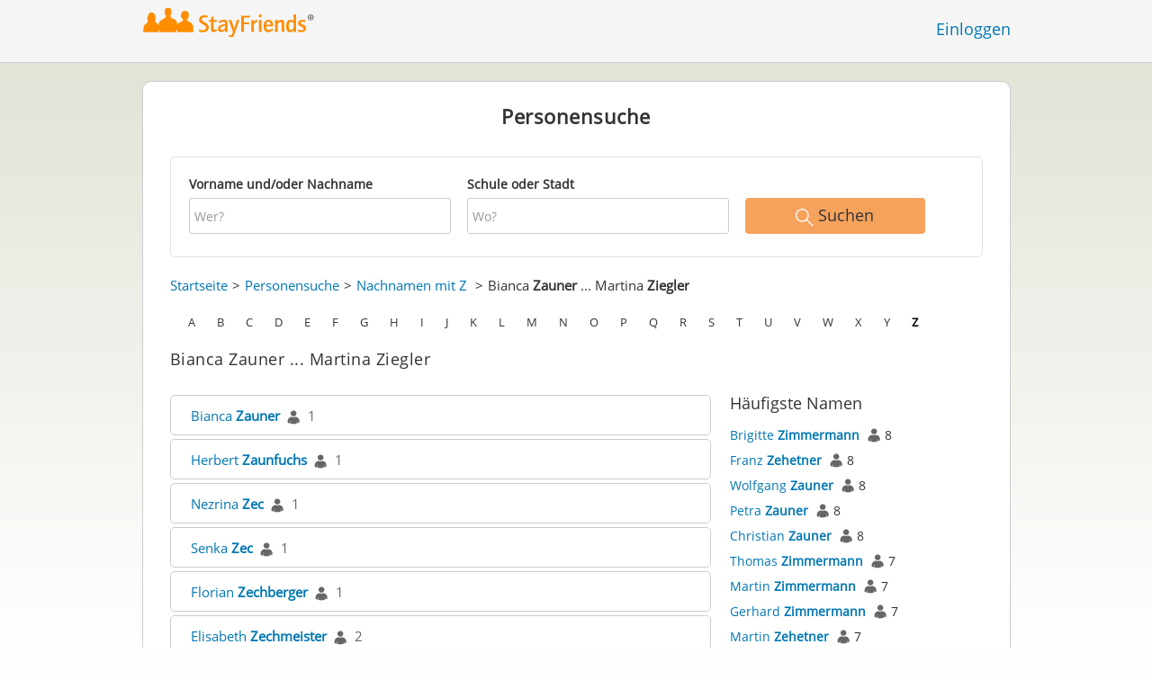

--- FILE ---
content_type: text/html;charset=utf-8
request_url: https://www.stayfriends.at/personindex/z/1/540
body_size: 9749
content:
 






	
	
	
		
		
		
		
	
	
	



	
	
		
	




	
	










	




<!DOCTYPE html>
<html class="no-js regVar68   " lang="de_AT">
<head>

	<!-- Google Tag Manager -->
	<script>(function(w,d,s,l,i){w[l]=w[l]||[];w[l].push({'gtm.start':
			new Date().getTime(),event:'gtm.js'});var f=d.getElementsByTagName(s)[0],
		j=d.createElement(s),dl=l!='dataLayer'?'&l='+l:'';j.async=true;j.src=
		'https://www.googletagmanager.com/gtm.js?id='+i+dl;f.parentNode.insertBefore(j,f);
	})(window,document,'script','dataLayer','GTM-K54W4VQ');</script>
	<!-- End Google Tag Manager -->

	<meta charset="utf-8">

	
	
		
			<!-- vm workaround meta tags -->
			<title>Alle Namen von Bianca Zauner bis Martina Ziegler</title>
			<meta name="description" content="Im Personenverzeichnis von StayFriends finden Sie alle Personen mit den Namen Bianca Zauner bis Martina Ziegler.">
			<meta name="keywords" content="Bianca Zauner,Martina Ziegler,Personenverzeichnis">
			
				
				
					<meta name="robots" content="noindex,follow">
				
			
		
		
		
		
		
	

	<meta http-equiv="X-UA-Compatible" content="IE=edge,chrome=1">
	<meta name="viewport" content="width=1024,initial-scale=1.0">
	<meta name="apple-mobile-web-app-capable" content="yes">
	<meta name="google-site-verification" content="ghkqUIyEFI_LQeDnfcwgm-zCZf-desCkQSHS5CJrGmw">

	<link rel="apple-touch-icon" type="image/png" href="/i/de/apple-touch-icon.png">
	
	
	

	
	<link rel="search" type="application/opensearchdescription+xml" href="/omni" />

	
	
	
		<link rel="canonical" href="https://www.stayfriends.at/personindex/z/1/540" />
	

	

	<meta property="fb:app_id" content="180899855319409">
	
	
	
	<link type="text/css" rel="stylesheet" href="/js/bootstrap/3.3.1/css/bootstrap.min.css">
	<link type="text/css" rel="stylesheet" href="//code.jquery.com/ui/1.13.2/themes/smoothness/jquery-ui.css" />
	<link type="text/css" rel="stylesheet" href="//maxcdn.bootstrapcdn.com/font-awesome/4.7.0/css/font-awesome.min.css" integrity="sha384-wvfXpqpZZVQGK6TAh5PVlGOfQNHSoD2xbE+QkPxCAFlNEevoEH3Sl0sibVcOQVnN" crossorigin="anonymous">
	<link type="text/css" rel="stylesheet" href="/css/sayt.css?202511190947" />
	<link type="text/css" rel="stylesheet" href="/css/generated/css/public/v2/public.css?202511190947">
	

	
	
		<!-- STRÖER META-TAG start -->
	
	<script type="text/javascript" src="//cdn.stroeerdigitalgroup.de/metatag/live/stayfriends-at/metaTag.min.js"></script>
		<script type="text/javascript">
		SDG.Publisher.addKeyValue('gender', "w");
		SDG.Publisher.addKeyValue('age', "18-19");
		
		SDG.Publisher.loadAllSlots(true);
		SDG.Publisher.finalizeSlots();
	</script>
	<script type="text/javascript">
		(function () {
			window._adexc = window._adexc || [];
			window._adexc.push(['/285/5184/', 'ut', '_kv', {
				'stayfriends_socio_age': 0, // number, 18-100
				'stayfriends_socio_gender': "female" // string, male/female/diverse
			}]);
		})();
	</script>
	<!-- STRÖER META-TAG end-->

	
	
	<script type="text/javascript">
		function loadPrivacyManagerModal() {
			window._sp_.gdpr.loadPrivacyManagerModal(544790, 'vendors');
		}
	</script>
	
	<script type="text/javascript" src="/js/libs/misc/modernizr-2.8.3.min.js"></script>
	<script type="text/javascript" src="/js/jquery/2023/jquery-3.7.1.min.js"></script>
	<script type="text/javascript" src="/js/jquery/2023/jquery-ui-1.13.2.min.js"></script>
	<script src="https://code.jquery.com/jquery-migrate-3.4.1.js"></script>
	<script type="text/javascript" src="/js/sayt.js?202511190947"></script>
	


	<script type="text/javascript" src="/mobilemember/js/framework/console.js?202511190947"></script>

	
	<script type="text/javascript" src="/js/sf_public.js?202511190947"></script>
	<script type="text/javascript" src="/js/public/ibl.js?202511190947"></script>

	<script type="text/javascript">sfTracking.log("Registration", "personIndex", "Z", 1);</script>

		<script type="text/javascript">
			var eventStartCallback;
			
			$(document).ready(function () {
				var $fieldName = $("#F_searchedName");
				var $fieldSchool = $("#F_searchedSchoolOrCity");
				
				try {
					$fieldName.data("oldValue", "");
					$fieldSchool.data("oldValue", "");
				} catch (e) {
					// non - only for error preventing
				}
				
				var toggleActive = function ($field) {
					if (String.prototype.trim($field.val()) !== "") {
						$field.parents(".group").addClass("active");
					} else {
						$field.parents(".group").removeClass("active");
					}
				}
				
				$fieldName.on("change, blur, keyup", function () {
					toggleActive($fieldName);
				});
				$fieldSchool.on("change, blur, keyup", function () {
					toggleActive($fieldSchool);
				});
				toggleActive($fieldName);
				toggleActive($fieldSchool);
				
				$('ul.personindex li').on('click', function(event) {
					event.preventDefault();
					
					var url = $(this).find('a').attr('href');
					window.location = url;
				});
				
				$('.actionSearchName').on('click', function(event) {
					event.preventDefault();
					
					var name = $(this).data('name');
					$('#F_searchedName').val(name);
					
					$('#publicsearch-2016-inlinesearchform').submit();
				});
				
				
				eventStartCallback = function (options) {
					var searchedName = $.trim($fieldName.val());
					var searchedSchoolOrCity = $.trim($fieldSchool.val());
					
					var oldSearchedName = $.trim($fieldName.data("oldValue"));
					var oldSearchedSchoolOrCity = $.trim($fieldSchool.data("oldValue"));
					
					if (searchedName === '' && searchedSchoolOrCity === '') {
						options.eventLabel = 'Empty';
					} else if (searchedName == oldSearchedName && searchedSchoolOrCity == oldSearchedSchoolOrCity) {
						options.eventLabel = "NoChange";
					} else if (searchedName !== '' && searchedSchoolOrCity === '') {
						options.eventLabel = 'People';
					} else if (searchedName === '' && searchedSchoolOrCity !== '') {
						options.eventLabel = 'School';
					} else if (searchedName !== '' && searchedSchoolOrCity !== '') {
						options.eventLabel = 'PeopleSchool';
					}
				}
			});
		</script>
	
</head>







<body class="site5 fixedHeader nostalgicHP"  data-event-category='PersonSearch/Home' true data-event-double='true'>
	<!-- Google Tag Manager (noscript) -->
	<noscript>
		<iframe src="https://www.googletagmanager.com/ns.html?id=GTM-K54W4VQ" height="0" width="0" style="display:none;visibility:hidden"></iframe>
	</noscript>
	<!-- End Google Tag Manager (noscript) -->
	<div id="sticky-footer-wrapper" class="remodal-bg">
		<header>
			
			









	



<div class="content">
	
	
	
	
	
	
	
		
		
			
		
	

	<a href="/" id="logo" title="StayFriends - Ehemalige Schulfreunde wiederfinden" class="" data-event-category="Header" data-event-action="Click" data-event-label="RegVar68 - Click StayFriends Logo Link To Homepage">
		<img src="/i/logo/at/logo_no_text@2x.png" height="33" alt="StayFriends - Ehemalige Schulfreunde wiederfinden" />
	</a>

	
	

	<div id="releaseInfo">
		
	</div>

	
		<form action="/personensuche" method="post" id="pps">
			
				
				
			
		</form>
	
	
	<!-- showLogin: true -->
	
		<div id="login">
			
			
			<a href="/login" class="" data-event-category="Header" data-event-action="Click" data-event-label="RegVar68 - Click Link Einloggen In Header">Einloggen</a>
		</div>
	
	
	<!-- showLoginContainer: false -->
	
		
	<script type="text/javascript">
		$("#loginForm input[name='email']").trigger("focus");
		
		
		$(document).ready(function() {
			$("#pps, #pps-snippet").on('submit', function(event) {
				var text = $("#pps_input").data("school_url");
				var url = "/personensuche";
				
				/* String.trim in IE starts at version 9 - we support IE up from 8 */
				if ($.trim(text).length > 5) {
					event.preventDefault();
					url = text;
				}
				
				window.location.href = url;
			});
			
			if (typeof $.fn.sayt !== "undefined") {
				$("#pps_input, #pps-snippet-input").sayt({
					ajaxUrl       : "/search/sayt/ajax",
					simple        : true,
					defaults      : [],
					openCallback  : function(ev) {
						// self.Tracking.data.sayt.activated = true;
					},
					selectCallback: function(ev) {
						window.location.href = ev.url;
					},
					focusCallback : function(ev) {
						$("#pps_input").data("school_url", ev.url);
					}
				});
			}
		});
	</script>



</div>


		</header>
		<section id="body">
			
		<div id="person-index" class="personsearch-2016 content">
			<div class="box block listview-block listview-block-white clearfix">
				<div class="header">
					<h2>Personensuche</h2>
				</div>
				
				<form method="post" action="/personensuche" id="publicsearch-2016-inlinesearchform" class="publicsearch-2016-inlinesearchform clearfix">
					<div class="group  g_searchedName i ">
	<label for="F_searchedName" class="">Vorname und/oder Nachname<span class="notMandatory">(optional)</span></label>
	<input data-event-action="" type="text" name="searchedName" id="F_searchedName" placeholder="Wer?" value="" class="inputfield" /></div>


	
					<div class="group  g_searchedSchoolOrCity i ">
	<label for="F_searchedSchoolOrCity" class="">Schule oder Stadt<span class="notMandatory">(optional)</span></label>
	<input data-event-action="" type="text" name="searchedSchoolOrCity" id="F_searchedSchoolOrCity" placeholder="Wo?" value="" class="inputfield" /></div>


	
					<div class="publicsearch-2016-inlinesearchform-submit">
						<button class="primary-button event-click" data-event-action="Submit"
								data-event-start-callback="eventStartCallback" type="submit">
							<img class="icon-search" src="/i/public/schoolsearch_2016/icon_search.svg"/>
							<span>Suchen</span>
						</button>
					</div>
	
				</form>
	
				<div class="contentBox">
					<div class="innerContent">
						<div class="person-index-header">
							<div class="person-index-breadcrumb">
								<ul>
									<li><a href="/">Startseite</a></li>
									<li><a href="/personensuche">Personensuche</a></li>
									<li>
										
										
										
										
										
											
											<a href="/personindex/z/0/0">Nachnamen mit Z</a>
										
									</li>
									
									
										<li>
											
											
											
											
											
											
												
												Bianca <span class="active">Zauner</span> ... Martina <span class="active">Ziegler</span>
											
										</li>
									
								</ul>
							</div>
							
							
							<div class="person-index-letter-box">
								
									
										
										
											
											
											<span class="single-letter"><a  href="/personindex/a/0/0">A</a></span>
										
									
								
									
										
										
											
											
											<span class="single-letter"><a  href="/personindex/b/0/0">B</a></span>
										
									
								
									
										
										
											
											
											<span class="single-letter"><a  href="/personindex/c/0/0">C</a></span>
										
									
								
									
										
										
											
											
											<span class="single-letter"><a  href="/personindex/d/0/0">D</a></span>
										
									
								
									
										
										
											
											
											<span class="single-letter"><a  href="/personindex/e/0/0">E</a></span>
										
									
								
									
										
										
											
											
											<span class="single-letter"><a  href="/personindex/f/0/0">F</a></span>
										
									
								
									
										
										
											
											
											<span class="single-letter"><a  href="/personindex/g/0/0">G</a></span>
										
									
								
									
										
										
											
											
											<span class="single-letter"><a  href="/personindex/h/0/0">H</a></span>
										
									
								
									
										
										
											
											
											<span class="single-letter"><a  href="/personindex/i/0/0">I</a></span>
										
									
								
									
										
										
											
											
											<span class="single-letter"><a  href="/personindex/j/0/0">J</a></span>
										
									
								
									
										
										
											
											
											<span class="single-letter"><a  href="/personindex/k/0/0">K</a></span>
										
									
								
									
										
										
											
											
											<span class="single-letter"><a  href="/personindex/l/0/0">L</a></span>
										
									
								
									
										
										
											
											
											<span class="single-letter"><a  href="/personindex/m/0/0">M</a></span>
										
									
								
									
										
										
											
											
											<span class="single-letter"><a  href="/personindex/n/0/0">N</a></span>
										
									
								
									
										
										
											
											
											<span class="single-letter"><a  href="/personindex/o/0/0">O</a></span>
										
									
								
									
										
										
											
											
											<span class="single-letter"><a  href="/personindex/p/0/0">P</a></span>
										
									
								
									
										
										
											
											
											<span class="single-letter"><a  href="/personindex/q/0/0">Q</a></span>
										
									
								
									
										
										
											
											
											<span class="single-letter"><a  href="/personindex/r/0/0">R</a></span>
										
									
								
									
										
										
											
											
											<span class="single-letter"><a  href="/personindex/s/0/0">S</a></span>
										
									
								
									
										
										
											
											
											<span class="single-letter"><a  href="/personindex/t/0/0">T</a></span>
										
									
								
									
										
										
											
											
											<span class="single-letter"><a  href="/personindex/u/0/0">U</a></span>
										
									
								
									
										
										
											
											
											<span class="single-letter"><a  href="/personindex/v/0/0">V</a></span>
										
									
								
									
										
										
											
											
											<span class="single-letter"><a  href="/personindex/w/0/0">W</a></span>
										
									
								
									
										
										
											
											
											<span class="single-letter"><a  href="/personindex/x/0/0">X</a></span>
										
									
								
									
										
										
											
											
											<span class="single-letter"><a  href="/personindex/y/0/0">Y</a></span>
										
									
								
									
										
										
											
											
											<span class="single-letter"><a class="active-letter" href="/personindex/z/0/0">Z</a></span>
										
									
								
							</div>
							
						</div>
						
						<h1>Bianca Zauner ... Martina Ziegler</h1>
							
						<div class="row">
							<ul class="personindex">
								
									<li>
										<span class="name-range">
											
												
													
													<a href="https://www.stayfriends.at/Personen/Hainfeld/Bianca-Zauner-P-8IS0R-P">Bianca&nbsp;<span class="active">Zauner</span></a>&nbsp;&nbsp;<img src="/i/public/personindex/Contact.png" />&nbsp;&nbsp;<span class="search-count">1</span>
												
												
												
											
										</span>
									</li>
								
									<li>
										<span class="name-range">
											
												
													
													<a href="https://www.stayfriends.at/Personen/Wien/Herbert-Zaunfuchs-P-88LEE-P">Herbert&nbsp;<span class="active">Zaunfuchs</span></a>&nbsp;&nbsp;<img src="/i/public/personindex/Contact.png" />&nbsp;&nbsp;<span class="search-count">1</span>
												
												
												
											
										</span>
									</li>
								
									<li>
										<span class="name-range">
											
												
													
													<a href="https://www.stayfriends.at/Personen/Kapfenberg/Nezrina-Zec-P-8HAIN-P">Nezrina&nbsp;<span class="active">Zec</span></a>&nbsp;&nbsp;<img src="/i/public/personindex/Contact.png" />&nbsp;&nbsp;<span class="search-count">1</span>
												
												
												
											
										</span>
									</li>
								
									<li>
										<span class="name-range">
											
												
													
													<a href="https://www.stayfriends.at/Personen/Kufstein/Senka-Zec-Kovacevic-P-8B6C2-P">Senka&nbsp;<span class="active">Zec</span></a>&nbsp;&nbsp;<img src="/i/public/personindex/Contact.png" />&nbsp;&nbsp;<span class="search-count">1</span>
												
												
												
											
										</span>
									</li>
								
									<li>
										<span class="name-range">
											
												
													
													<a href="https://www.stayfriends.at/Personen/Innsbruck/Florian-Zechberger-P-8FUT6-P">Florian&nbsp;<span class="active">Zechberger</span></a>&nbsp;&nbsp;<img src="/i/public/personindex/Contact.png" />&nbsp;&nbsp;<span class="search-count">1</span>
												
												
												
											
										</span>
									</li>
								
									<li>
										<span class="name-range">
											
												
												
													
													<a href="https://www.stayfriends.at/personensuche/Elisabeth_Zechmeister">Elisabeth&nbsp;<span class="active">Zechmeister</span></a>&nbsp;&nbsp;<img src="/i/public/personindex/Contact.png" />&nbsp;&nbsp;<span class="search-count">2</span>
												
												
											
										</span>
									</li>
								
									<li>
										<span class="name-range">
											
												
												
													
													<a href="https://www.stayfriends.at/personensuche/Karin_Zechmeister">Karin&nbsp;<span class="active">Zechmeister</span></a>&nbsp;&nbsp;<img src="/i/public/personindex/Contact.png" />&nbsp;&nbsp;<span class="search-count">4</span>
												
												
											
										</span>
									</li>
								
									<li>
										<span class="name-range">
											
												
												
													
													<a href="https://www.stayfriends.at/personensuche/Alexandra_Zechner">Alexandra&nbsp;<span class="active">Zechner</span></a>&nbsp;&nbsp;<img src="/i/public/personindex/Contact.png" />&nbsp;&nbsp;<span class="search-count">2</span>
												
												
											
										</span>
									</li>
								
									<li>
										<span class="name-range">
											
												
													
													<a href="https://www.stayfriends.at/Personen/Graz/Gertraud-Zechner-Bela-P-8JAXZ-P">Gertraud&nbsp;<span class="active">Zechner</span></a>&nbsp;&nbsp;<img src="/i/public/personindex/Contact.png" />&nbsp;&nbsp;<span class="search-count">1</span>
												
												
												
											
										</span>
									</li>
								
									<li>
										<span class="name-range">
											
												
													
													<a href="https://www.stayfriends.at/Personen/Leoben/Herbert-Zechner-P-8ITJL-P">Herbert&nbsp;<span class="active">Zechner</span></a>&nbsp;&nbsp;<img src="/i/public/personindex/Contact.png" />&nbsp;&nbsp;<span class="search-count">1</span>
												
												
												
											
										</span>
									</li>
								
									<li>
										<span class="name-range">
											
												
												
													
													<a href="https://www.stayfriends.at/personensuche/Michael_Zechner">Michael&nbsp;<span class="active">Zechner</span></a>&nbsp;&nbsp;<img src="/i/public/personindex/Contact.png" />&nbsp;&nbsp;<span class="search-count">5</span>
												
												
											
										</span>
									</li>
								
									<li>
										<span class="name-range">
											
												
													
													<a href="https://www.stayfriends.at/Personen/Schuetzen-am-Gebirge/Johann-Zehetbauer-P-8JM6F-P">Johann&nbsp;<span class="active">Zehetbauer</span></a>&nbsp;&nbsp;<img src="/i/public/personindex/Contact.png" />&nbsp;&nbsp;<span class="search-count">1</span>
												
												
												
											
										</span>
									</li>
								
									<li>
										<span class="name-range">
											
												
													
													<a href="https://www.stayfriends.at/Personen/Wien/Karl-Zehetmaier-P-8BNQY-P">Karl&nbsp;<span class="active">Zehetmaier</span></a>&nbsp;&nbsp;<img src="/i/public/personindex/Contact.png" />&nbsp;&nbsp;<span class="search-count">1</span>
												
												
												
											
										</span>
									</li>
								
									<li>
										<span class="name-range">
											
												
													
													<a href="https://www.stayfriends.at/Personen/Strasshof-an-der-Nordbahn/Heinrich-Zehner-P-879S9-P">Heinrich&nbsp;<span class="active">Zehner</span></a>&nbsp;&nbsp;<img src="/i/public/personindex/Contact.png" />&nbsp;&nbsp;<span class="search-count">1</span>
												
												
												
											
										</span>
									</li>
								
									<li>
										<span class="name-range">
											
												
												
													
													<a href="https://www.stayfriends.at/personensuche/Edith_Zeilinger">Edith&nbsp;<span class="active">Zeilinger</span></a>&nbsp;&nbsp;<img src="/i/public/personindex/Contact.png" />&nbsp;&nbsp;<span class="search-count">2</span>
												
												
											
										</span>
									</li>
								
									<li>
										<span class="name-range">
											
												
													
													<a href="https://www.stayfriends.at/Personen/Hofkirchen-an-der-Trattnach/Herbert-Zeilinger-P-87WKY-P">Herbert&nbsp;<span class="active">Zeilinger</span></a>&nbsp;&nbsp;<img src="/i/public/personindex/Contact.png" />&nbsp;&nbsp;<span class="search-count">1</span>
												
												
												
											
										</span>
									</li>
								
									<li>
										<span class="name-range">
											
												
													
													<a href="https://www.stayfriends.at/Personen/Zwettl/Reinhard-Zeilinger-P-8IG8Z-P">Reinhard&nbsp;<span class="active">Zeilinger</span></a>&nbsp;&nbsp;<img src="/i/public/personindex/Contact.png" />&nbsp;&nbsp;<span class="search-count">1</span>
												
												
												
											
										</span>
									</li>
								
									<li>
										<span class="name-range">
											
												
													
													<a href="https://www.stayfriends.at/Personen/Wien/Johanna-Zeiner-Brandner-P-89OTM-P">Johanna&nbsp;<span class="active">Zeiner</span></a>&nbsp;&nbsp;<img src="/i/public/personindex/Contact.png" />&nbsp;&nbsp;<span class="search-count">1</span>
												
												
												
											
										</span>
									</li>
								
									<li>
										<span class="name-range">
											
												
													
													<a href="https://www.stayfriends.at/Personen/Nappersdorf/Astrid-Zeitlberger-Dietmaier-P-8GYE0-P">Astrid&nbsp;<span class="active">Zeitlberger</span></a>&nbsp;&nbsp;<img src="/i/public/personindex/Contact.png" />&nbsp;&nbsp;<span class="search-count">1</span>
												
												
												
											
										</span>
									</li>
								
									<li>
										<span class="name-range">
											
												
													
													<a href="https://www.stayfriends.at/Personen/Sankt-Leonhard-am-Forst/Lukas-Zeiss-P-8IQUV-P">Lukas&nbsp;<span class="active">Zeiß</span></a>&nbsp;&nbsp;<img src="/i/public/personindex/Contact.png" />&nbsp;&nbsp;<span class="search-count">1</span>
												
												
												
											
										</span>
									</li>
								
									<li>
										<span class="name-range">
											
												
													
													<a href="https://www.stayfriends.at/Personen/Wien/Monika-Zelechowski-P-8916C-P">Monika&nbsp;<span class="active">Zelechowski</span></a>&nbsp;&nbsp;<img src="/i/public/personindex/Contact.png" />&nbsp;&nbsp;<span class="search-count">1</span>
												
												
												
											
										</span>
									</li>
								
									<li>
										<span class="name-range">
											
												
												
													
													<a href="https://www.stayfriends.at/personensuche/Katharina_Zelenka">Katharina&nbsp;<span class="active">Zelenka</span></a>&nbsp;&nbsp;<img src="/i/public/personindex/Contact.png" />&nbsp;&nbsp;<span class="search-count">2</span>
												
												
											
										</span>
									</li>
								
									<li>
										<span class="name-range">
											
												
													
													<a href="https://www.stayfriends.at/Personen/Graz/Irene-Zeletinger-Wiederspahn-P-8D9Q8-P">Irene&nbsp;<span class="active">Zeletinger</span></a>&nbsp;&nbsp;<img src="/i/public/personindex/Contact.png" />&nbsp;&nbsp;<span class="search-count">1</span>
												
												
												
											
										</span>
									</li>
								
									<li>
										<span class="name-range">
											
												
												
													
													<a href="https://www.stayfriends.at/personensuche/Margaretha_Zell">Margaretha&nbsp;<span class="active">Zell</span></a>&nbsp;&nbsp;<img src="/i/public/personindex/Contact.png" />&nbsp;&nbsp;<span class="search-count">2</span>
												
												
											
										</span>
									</li>
								
									<li>
										<span class="name-range">
											
												
													
													<a href="https://www.stayfriends.at/Personen/Wien/Regina-Zema-P-8IO1G-P">Regina&nbsp;<span class="active">Zema</span></a>&nbsp;&nbsp;<img src="/i/public/personindex/Contact.png" />&nbsp;&nbsp;<span class="search-count">1</span>
												
												
												
											
										</span>
									</li>
								
									<li>
										<span class="name-range">
											
												
												
													
													<a href="https://www.stayfriends.at/personensuche/Gerald_Zemann">Gerald&nbsp;<span class="active">Zemann</span></a>&nbsp;&nbsp;<img src="/i/public/personindex/Contact.png" />&nbsp;&nbsp;<span class="search-count">2</span>
												
												
											
										</span>
									</li>
								
									<li>
										<span class="name-range">
											
												
													
													<a href="https://www.stayfriends.at/Personen/Wien/Rene-Zemann-P-8FTYR-P">Rene&nbsp;<span class="active">Zemann</span></a>&nbsp;&nbsp;<img src="/i/public/personindex/Contact.png" />&nbsp;&nbsp;<span class="search-count">1</span>
												
												
												
											
										</span>
									</li>
								
									<li>
										<span class="name-range">
											
												
													
													<a href="https://www.stayfriends.at/Personen/Wien/Alexander-Zembsch-Krudl-P-8IJEP-P">Alexander&nbsp;<span class="active">Zembsch</span></a>&nbsp;&nbsp;<img src="/i/public/personindex/Contact.png" />&nbsp;&nbsp;<span class="search-count">1</span>
												
												
												
											
										</span>
									</li>
								
									<li>
										<span class="name-range">
											
												
													
													<a href="https://www.stayfriends.at/Personen/Graz/Ulrike-Zengerer-P-8BDHO-P">Ulrike&nbsp;<span class="active">Zengerer</span></a>&nbsp;&nbsp;<img src="/i/public/personindex/Contact.png" />&nbsp;&nbsp;<span class="search-count">1</span>
												
												
												
											
										</span>
									</li>
								
									<li>
										<span class="name-range">
											
												
												
													
													<a href="https://www.stayfriends.at/personensuche/Christoph_Zenk">Christoph&nbsp;<span class="active">Zenk</span></a>&nbsp;&nbsp;<img src="/i/public/personindex/Contact.png" />&nbsp;&nbsp;<span class="search-count">2</span>
												
												
											
										</span>
									</li>
								
									<li>
										<span class="name-range">
											
												
													
													<a href="https://www.stayfriends.at/Personen/Himberg-bei-Wien/Karl-Zens-P-89YA5-P">Karl&nbsp;<span class="active">Zens</span></a>&nbsp;&nbsp;<img src="/i/public/personindex/Contact.png" />&nbsp;&nbsp;<span class="search-count">1</span>
												
												
												
											
										</span>
									</li>
								
									<li>
										<span class="name-range">
											
												
													
													<a href="https://www.stayfriends.at/Personen/Velden-am-Woerther-See/Christian-Zenz-P-8J4UO-P">Christian&nbsp;<span class="active">Zenz</span></a>&nbsp;&nbsp;<img src="/i/public/personindex/Contact.png" />&nbsp;&nbsp;<span class="search-count">1</span>
												
												
												
											
										</span>
									</li>
								
									<li>
										<span class="name-range">
											
												
													
													<a href="https://www.stayfriends.at/Personen/Wiener-Neustadt/Elisabeth-Zenz-P-86NYK-P">Elisabeth&nbsp;<span class="active">Zenz</span></a>&nbsp;&nbsp;<img src="/i/public/personindex/Contact.png" />&nbsp;&nbsp;<span class="search-count">1</span>
												
												
												
											
										</span>
									</li>
								
									<li>
										<span class="name-range">
											
												
													
													<a href="https://www.stayfriends.at/Personen/Eisenerz/Gerhard-Zepek-P-8GUIQ-P">Gerhard&nbsp;<span class="active">Zepek</span></a>&nbsp;&nbsp;<img src="/i/public/personindex/Contact.png" />&nbsp;&nbsp;<span class="search-count">1</span>
												
												
												
											
										</span>
									</li>
								
									<li>
										<span class="name-range">
											
												
													
													<a href="https://www.stayfriends.at/Personen/Linz/Christian-Zeppetzauer-P-8HLNX-P">Christian&nbsp;<span class="active">Zeppetzauer</span></a>&nbsp;&nbsp;<img src="/i/public/personindex/Contact.png" />&nbsp;&nbsp;<span class="search-count">1</span>
												
												
												
											
										</span>
									</li>
								
									<li>
										<span class="name-range">
											
												
													
													<a href="https://www.stayfriends.at/Personen/Graz/Gerhard-Zeppezauer-P-8J07F-P">Gerhard&nbsp;<span class="active">Zeppezauer</span></a>&nbsp;&nbsp;<img src="/i/public/personindex/Contact.png" />&nbsp;&nbsp;<span class="search-count">1</span>
												
												
												
											
										</span>
									</li>
								
									<li>
										<span class="name-range">
											
												
													
													<a href="https://www.stayfriends.at/Personen/Linz/Peter-Zerner-P-8BI12-P">Peter&nbsp;<span class="active">Zerner</span></a>&nbsp;&nbsp;<img src="/i/public/personindex/Contact.png" />&nbsp;&nbsp;<span class="search-count">1</span>
												
												
												
											
										</span>
									</li>
								
									<li>
										<span class="name-range">
											
												
													
													<a href="https://www.stayfriends.at/Personen/Trofaiach/Wolfgang-Zettelmayer-P-8FNY3-P">Wolfgang&nbsp;<span class="active">Zettelmayer</span></a>&nbsp;&nbsp;<img src="/i/public/personindex/Contact.png" />&nbsp;&nbsp;<span class="search-count">1</span>
												
												
												
											
										</span>
									</li>
								
									<li>
										<span class="name-range">
											
												
												
												
													
													<a href="https://www.stayfriends.at/personindex/z/2/578">EvaMaria&nbsp;<span class="active">Zettl</span>&nbsp;...&nbsp;EvaMaria&nbsp;<span class="active">Zettl</span></a>
												
											
										</span>
									</li>
								
									<li>
										<span class="name-range">
											
												
													
													<a href="https://www.stayfriends.at/Personen/Wien/Dominik-Zeymer-P-8FWPY-P">Dominik&nbsp;<span class="active">Zeymer</span></a>&nbsp;&nbsp;<img src="/i/public/personindex/Contact.png" />&nbsp;&nbsp;<span class="search-count">1</span>
												
												
												
											
										</span>
									</li>
								
									<li>
										<span class="name-range">
											
												
													
													<a href="https://www.stayfriends.at/Personen/Leobersdorf/Karin-Zezula-P-8HK0H-P">Karin&nbsp;<span class="active">Zezula</span></a>&nbsp;&nbsp;<img src="/i/public/personindex/Contact.png" />&nbsp;&nbsp;<span class="search-count">1</span>
												
												
												
											
										</span>
									</li>
								
									<li>
										<span class="name-range">
											
												
													
													<a href="https://www.stayfriends.at/Personen/Wien/Luyang-Zhang-P-8IA24-P">Luyang&nbsp;<span class="active">Zhang</span></a>&nbsp;&nbsp;<img src="/i/public/personindex/Contact.png" />&nbsp;&nbsp;<span class="search-count">1</span>
												
												
												
											
										</span>
									</li>
								
									<li>
										<span class="name-range">
											
												
													
													<a href="https://www.stayfriends.at/Personen/Heidenreichstein/Tanja-Zibek-P-88OHU-P">Tanja&nbsp;<span class="active">Zibek</span></a>&nbsp;&nbsp;<img src="/i/public/personindex/Contact.png" />&nbsp;&nbsp;<span class="search-count">1</span>
												
												
												
											
										</span>
									</li>
								
									<li>
										<span class="name-range">
											
												
													
													<a href="https://www.stayfriends.at/Personen/Gross-Siegharts/Rene-Zibusch-P-86P9M-P">Rene&nbsp;<span class="active">Zibusch</span></a>&nbsp;&nbsp;<img src="/i/public/personindex/Contact.png" />&nbsp;&nbsp;<span class="search-count">1</span>
												
												
												
											
										</span>
									</li>
								
									<li>
										<span class="name-range">
											
												
												
													
													<a href="https://www.stayfriends.at/personensuche/Martina_Ziegler">Martina&nbsp;<span class="active">Ziegler</span></a>&nbsp;&nbsp;<img src="/i/public/personindex/Contact.png" />&nbsp;&nbsp;<span class="search-count">4</span>
												
												
											
										</span>
									</li>
								
							</ul>
						
							<div id="mostPopularNames">
								<h2>Häufigste Namen</h2>
								
								<ul class="nameslist">

									
									
										
										<li>
											<a href="https://www.stayfriends.at/personensuche/Brigitte_Zimmermann" data-name="Brigitte Zimmermann">Brigitte <span class="active">Zimmermann</span></a>
											
											<span class="counts"><img src="/i/public/personindex/Contact.png"> 8</span>
										</li>
									
										
										<li>
											<a href="https://www.stayfriends.at/personensuche/Franz_Zehetner" data-name="Franz Zehetner">Franz <span class="active">Zehetner</span></a>
											
											<span class="counts"><img src="/i/public/personindex/Contact.png"> 8</span>
										</li>
									
										
										<li>
											<a href="https://www.stayfriends.at/personensuche/Wolfgang_Zauner" data-name="Wolfgang Zauner">Wolfgang <span class="active">Zauner</span></a>
											
											<span class="counts"><img src="/i/public/personindex/Contact.png"> 8</span>
										</li>
									
										
										<li>
											<a href="https://www.stayfriends.at/personensuche/Petra_Zauner" data-name="Petra Zauner">Petra <span class="active">Zauner</span></a>
											
											<span class="counts"><img src="/i/public/personindex/Contact.png"> 8</span>
										</li>
									
										
										<li>
											<a href="https://www.stayfriends.at/personensuche/Christian_Zauner" data-name="Christian Zauner">Christian <span class="active">Zauner</span></a>
											
											<span class="counts"><img src="/i/public/personindex/Contact.png"> 8</span>
										</li>
									
										
										<li>
											<a href="https://www.stayfriends.at/personensuche/Thomas_Zimmermann" data-name="Thomas Zimmermann">Thomas <span class="active">Zimmermann</span></a>
											
											<span class="counts"><img src="/i/public/personindex/Contact.png"> 7</span>
										</li>
									
										
										<li>
											<a href="https://www.stayfriends.at/personensuche/Martin_Zimmermann" data-name="Martin Zimmermann">Martin <span class="active">Zimmermann</span></a>
											
											<span class="counts"><img src="/i/public/personindex/Contact.png"> 7</span>
										</li>
									
										
										<li>
											<a href="https://www.stayfriends.at/personensuche/Gerhard_Zimmermann" data-name="Gerhard Zimmermann">Gerhard <span class="active">Zimmermann</span></a>
											
											<span class="counts"><img src="/i/public/personindex/Contact.png"> 7</span>
										</li>
									
										
										<li>
											<a href="https://www.stayfriends.at/personensuche/Martin_Zehetner" data-name="Martin Zehetner">Martin <span class="active">Zehetner</span></a>
											
											<span class="counts"><img src="/i/public/personindex/Contact.png"> 7</span>
										</li>
									
										
										<li>
											<a href="https://www.stayfriends.at/personensuche/Monika_Zechner" data-name="Monika Zechner">Monika <span class="active">Zechner</span></a>
											
											<span class="counts"><img src="/i/public/personindex/Contact.png"> 7</span>
										</li>
									
										
										<li>
											<a href="https://www.stayfriends.at/personensuche/Gabriele_Zauner" data-name="Gabriele Zauner">Gabriele <span class="active">Zauner</span></a>
											
											<span class="counts"><img src="/i/public/personindex/Contact.png"> 7</span>
										</li>
									
										
										<li>
											<a href="https://www.stayfriends.at/personensuche/Gerhard_Zach" data-name="Gerhard Zach">Gerhard <span class="active">Zach</span></a>
											
											<span class="counts"><img src="/i/public/personindex/Contact.png"> 7</span>
										</li>
									
										
										<li>
											<a href="https://www.stayfriends.at/personensuche/Franz_Zimmermann" data-name="Franz Zimmermann">Franz <span class="active">Zimmermann</span></a>
											
											<span class="counts"><img src="/i/public/personindex/Contact.png"> 6</span>
										</li>
									
										
										<li>
											<a href="https://www.stayfriends.at/personensuche/Wolfgang_Ziegler" data-name="Wolfgang Ziegler">Wolfgang <span class="active">Ziegler</span></a>
											
											<span class="counts"><img src="/i/public/personindex/Contact.png"> 6</span>
										</li>
									
										
										<li>
											<a href="https://www.stayfriends.at/personensuche/Sabine_Ziegler" data-name="Sabine Ziegler">Sabine <span class="active">Ziegler</span></a>
											
											<span class="counts"><img src="/i/public/personindex/Contact.png"> 6</span>
										</li>
									
										
										<li>
											<a href="https://www.stayfriends.at/personensuche/Michael_Zechner" data-name="Michael Zechner">Michael <span class="active">Zechner</span></a>
											
											<span class="counts"><img src="/i/public/personindex/Contact.png"> 6</span>
										</li>
									
										
										<li>
											<a href="https://www.stayfriends.at/personensuche/Christian_Zechner" data-name="Christian Zechner">Christian <span class="active">Zechner</span></a>
											
											<span class="counts"><img src="/i/public/personindex/Contact.png"> 6</span>
										</li>
									
										
										<li>
											<a href="https://www.stayfriends.at/personensuche/Susanne_Zauner" data-name="Susanne Zauner">Susanne <span class="active">Zauner</span></a>
											
											<span class="counts"><img src="/i/public/personindex/Contact.png"> 6</span>
										</li>
									
										
										<li>
											<a href="https://www.stayfriends.at/personensuche/Franz_Zauner" data-name="Franz Zauner">Franz <span class="active">Zauner</span></a>
											
											<span class="counts"><img src="/i/public/personindex/Contact.png"> 6</span>
										</li>
									
										
										<li>
											<a href="https://www.stayfriends.at/personensuche/Josef_Zach" data-name="Josef Zach">Josef <span class="active">Zach</span></a>
											
											<span class="counts"><img src="/i/public/personindex/Contact.png"> 6</span>
										</li>
									
										
										<li>
											<a href="https://www.stayfriends.at/personensuche/Franz_Zach" data-name="Franz Zach">Franz <span class="active">Zach</span></a>
											
											<span class="counts"><img src="/i/public/personindex/Contact.png"> 6</span>
										</li>
									
										
										<li>
											<a href="https://www.stayfriends.at/personensuche/Elisabeth_Zach" data-name="Elisabeth Zach">Elisabeth <span class="active">Zach</span></a>
											
											<span class="counts"><img src="/i/public/personindex/Contact.png"> 6</span>
										</li>
									
										
										<li>
											<a href="https://www.stayfriends.at/personensuche/Christine_Zach" data-name="Christine Zach">Christine <span class="active">Zach</span></a>
											
											<span class="counts"><img src="/i/public/personindex/Contact.png"> 6</span>
										</li>
									
										
										<li>
											<a href="https://www.stayfriends.at/personensuche/Rene_Zirngast" data-name="Rene Zirngast">Rene <span class="active">Zirngast</span></a>
											
											<span class="counts"><img src="/i/public/personindex/Contact.png"> 5</span>
										</li>
									
										
										<li>
											<a href="https://www.stayfriends.at/personensuche/Peter_Zinggl" data-name="Peter Zinggl">Peter <span class="active">Zinggl</span></a>
											
											<span class="counts"><img src="/i/public/personindex/Contact.png"> 5</span>
										</li>
									
										
										<li>
											<a href="https://www.stayfriends.at/personensuche/Peter_Zimmermann" data-name="Peter Zimmermann">Peter <span class="active">Zimmermann</span></a>
											
											<span class="counts"><img src="/i/public/personindex/Contact.png"> 5</span>
										</li>
									
										
										<li>
											<a href="https://www.stayfriends.at/personensuche/Michael_Zimmermann" data-name="Michael Zimmermann">Michael <span class="active">Zimmermann</span></a>
											
											<span class="counts"><img src="/i/public/personindex/Contact.png"> 5</span>
										</li>
									
										
										<li>
											<a href="https://www.stayfriends.at/personensuche/Klaus_Zimmermann" data-name="Klaus Zimmermann">Klaus <span class="active">Zimmermann</span></a>
											
											<span class="counts"><img src="/i/public/personindex/Contact.png"> 5</span>
										</li>
									
										
										<li>
											<a href="https://www.stayfriends.at/personensuche/Elisabeth_Zimmermann" data-name="Elisabeth Zimmermann">Elisabeth <span class="active">Zimmermann</span></a>
											
											<span class="counts"><img src="/i/public/personindex/Contact.png"> 5</span>
										</li>
									
										
										<li>
											<a href="https://www.stayfriends.at/personensuche/Christian_Zimmermann" data-name="Christian Zimmermann">Christian <span class="active">Zimmermann</span></a>
											
											<span class="counts"><img src="/i/public/personindex/Contact.png"> 5</span>
										</li>
									
								</ul>
							</div>
						</div>
						
					</div>
				</div>
			</div>
		</div>
	
		</section>
	</div>

	<!-- CMS-Slot: AllPublic - AboveFooter( 834) -->

<!-- /CMS-Slot:AllPublic - AboveFooter( 834) -->

	<footer>
		









	
	
		
		
		
		
		
	
	
	
	
	



<div class="content" style="text-align: center">
	<div>
		<ul>
			
			
			<li class="searchlink"><a href="https://www.stayfriends.at/personensuche" class="" data-event-category="Footer" data-event-action="Click" data-event-label="RegVar68 - Click Footer Link Personensuche">Personensuche</a></li>

			
			<li><a href="https://www.stayfriends.at/generalConditions" class="" data-event-category="Footer" data-event-action="Click" data-event-label="RegVar68 - Click Footer Link AGB">AGB</a></li>
			
			<li><a href="https://www.stayfriends.at/dataProtection" class="" data-event-category="Footer" data-event-action="Click" data-event-label="RegVar68 - Click Footer Link Datenschutz">Datenschutz</a></li>
			
			<li><a href="https://www.stayfriends.at/impressum" class="" data-event-category="Footer" data-event-action="Click" data-event-label="RegVar68 - Click Footer Link Impressum">Impressum</a></li>

			
			<li><a href="javascript:loadPrivacyManagerModal();" class="" data-event-category="Footer" data-event-action="Click" data-event-label="RegVar68 - Click Footer Link Privacymanager">Privatsphäre</a></li>

			
			
				
				<li><a href="https://www.stayfriends.at/kuendigung" class="" data-event-category="Footer" data-event-action="Click" data-event-label="RegVar68 - Click Footer Link Vertrag kuendigen">Vertrag kündigen</a></li>
			

			
				
					
					
					
					
						<li><a href="https://www.stayfriends.at/at/faq" target="_blank" rel="noopener noreferrer" class="" data-event-category="Footer" data-event-action="Click" data-event-label="RegVar68 - Click Footer Link FAQ">FAQ</a></li>
					
					
				
			

			

				
					
					
					
						<li><a href="https://www.stayfriends.at/at/erklaerung-zur-barrierefreiheit" target="_blank"
							   rel="noopener noreferrer"
							   class="" data-event-category="Footer"
							   data-event-action="Click"
							   data-event-label="RegVar68 - Click Footer Link Accessibility">Barrierefreiheit</a></li>
					
				

		</ul>
	</div>
	<div>
		<ul>
			
				
				
					<li><a href="https://www.stayfriends.de" target="_blank" rel="noopener noreferrer">Deutschland</a></li>
				
			
				
				
					<li><a href="https://www.stayfriends.ch" target="_blank" rel="noopener noreferrer">Schweiz</a></li>
				
			
				
				
			
				
				
					<li><a href="https://www.trombi.com" target="_blank" rel="noopener noreferrer">Frankreich</a></li>
				
			
				
				
					<li><a href="https://www.stayfriends.se" target="_blank" rel="noopener noreferrer">Schweden</a></li>
				
			
		</ul>
	</div>
	<span class="copyright">&copy;&nbsp;Sat Nov 22 06:02:46 CET 2025&nbsp;Ströer Connections GmbH</span>
</div>

	</footer>
	<!-- CMS-Slot: Common_Public - Footer( 534) -->

<!-- /CMS-Slot:Common_Public - Footer( 534) -->

	
	

</body>
</html>



--- FILE ---
content_type: image/svg+xml
request_url: https://www.stayfriends.at/i/logo/at/logo_no_text.svg
body_size: 7312
content:
<?xml version="1.0" encoding="UTF-8"?>
<!-- Generator: Adobe Illustrator 16.0.5, SVG Export Plug-In . SVG Version: 6.00 Build 0)  -->
<!DOCTYPE svg PUBLIC "-//W3C//DTD SVG 1.1//EN" "http://www.w3.org/Graphics/SVG/1.1/DTD/svg11.dtd">
<svg version="1.1" id="Ebene_1" xmlns="http://www.w3.org/2000/svg" xmlns:xlink="http://www.w3.org/1999/xlink" x="0px" y="0px" width="970.756px" height="270.571px" viewBox="0 0 970.756 270.571" enable-background="new 0 0 970.756 270.571" xml:space="preserve">
<path fill="#ff8d00" d="M176.392,132.884c0,0,0.252-12.378,2.948-16.365c2.693-3.986,5.53-6.968,9.801-8.961  c3.709-1.729,6.476-2.6,9.66-4.573c0,0,0.682-0.345,1.518-0.982c2.441-1.854,7.426-4.576,7.719-7.61  c0.292-3.035,0.023-3.333-0.098-4.791c-0.098-1.172-0.993-4.627-1.38-5.464c-1.207-2.606-3.207-1.083-3.704-4.207  c-0.169-1.06-0.389-5.953-0.194-6.546c0.194-0.594,0.984-1.17,0.984-1.17s-0.097-2.635-0.097-3.709c0-1.073-0.098-6.546,2.146-9.085  c2.749-3.106,3.535-5.397,12.658-5.273c8.855,0.118,9.847,2.896,11.547,5.356c1.92,2.781,2.319,8.699,2.349,12.289  c0.01,1.086,0.57-0.484,0.877,1.722c0.229,1.654-0.177,4.39-0.307,6.518c-0.192,3.185-2.398,0.779-3.783,4.39  c-0.696,1.816-0.385,4.232-0.292,6.646c0.097,2.545,0.097,3.617,1.757,5.764c1.658,2.147,3.814,3.698,7.524,5.368l0.521,0.182  c4.448,1.808,8.272,3.206,11.604,5.464c3.56,2.408,4.709,3.266,5.695,5.97c0.986,2.705,1.555,9.098,1.84,11.521  c0.285,2.42,0.855,5.401,0.855,5.401s0.854-4.833,3.702-7.251c2.846-2.421,3.406-2.858,7.25-4.557  c3.843-1.697,3.12-0.985,7.106-3.123c3.986-2.133,5.246-2.971,6.1-4.394c0.855-1.425,1.161-3,0.45-4.424  c-0.712-1.423-0.849-3.008-2.494-4.171c-2.317-1.636-1.851-4.537-3.417-5.442c-1.399-0.806-2.019-1.066-2.303-2.634  c-0.286-1.565-0.704-3.392-0.143-6.696c0.547-3.225,0.331-1.801,0.747-3.225c0.416-1.423,0.918-4.706,1.487-6.27  c0.57-1.566,1.425-3.702,2.705-5.125c1.281-1.424,4.226-4.724,10.839-5.53c3.674-0.448,6.148,0.067,9.424,1.206  c3.273,1.139,7.324,5.9,8.179,8.595s0.788,3.722,0.846,5.719c0.02,0.645,0.101,1.306,0.301,3.714  c0.05,0.595,0.907,1.699-0.686,8.064c-0.633,2.539-0.615,3.383-2.823,4.59c-1.573,0.859-1.803,3.207-3.179,4.219  c-1.642,1.205-1.173,3.32-0.807,5.258c0.446,2.372,1.618,2.345,3.753,3.768c2.135,1.424,13.224,5.941,16.071,10.211  c2.848,4.271,6.619,6.417,7.857,19.304c0.409,4.25,0.143,4.829,0.143,9.812c0,4.983,0.318,5.523,0.318,10.067l-71.618,0.004  c0,0-1.259-14.444-2.665-12.234c-1.187,1.861-3.557,12.234-3.557,12.234h-70.509c0,0-1.932-10.307-3.165-12.386  c-0.814-1.379-1.595,12.386-1.595,12.386h-69.014c0,0,0.332-5.72,0.586-8.498c0.441-5.144,0.516-10.403,1.796-15.088  c1.282-4.688,1.271-6.689,4.261-9.243c2.989-2.552,4.59-3.849,6.868-5.13c4.096-2.048,9.34-6.294,5.241-16.545  c-2.909-7.273,0.693-17.788,4.703-23.457c4.01-5.668,5.375-10.353,13.875-10.353c8.497,0,14.459,8.783,16.021,15.332  c1.562,6.546,2.317,14.312,0.585,19.511c-2.302,6.904-0.23,10.008,8.979,14.844C174.308,125.66,175.355,131.285,176.392,132.884  L176.392,132.884z"/>
<g>
	<path fill="#ff8d00" d="M397.72,140.497c0,7.057-2.556,12.601-7.668,16.632c-4.608,3.672-10.548,5.508-17.82,5.508   c-6.193,0-12.385-1.08-18.576-3.239l2.376-9.505c5.4,2.521,10.404,3.78,15.012,3.78c4.031,0,7.379-0.862,10.044-2.589   c3.167-2.011,4.752-4.922,4.752-8.732c0-4.168-2.7-7.906-8.1-11.214c-3.312-1.94-8.28-4.887-14.904-8.842   c-5.4-4.098-8.1-9.128-8.1-15.095c0-6.325,2.339-11.322,7.02-14.989c4.32-3.306,9.72-4.959,16.2-4.959   c4.968,0,9.936,0.793,14.904,2.376l-2.268,9.072c-4.536-1.944-8.424-2.916-11.664-2.916c-3.24,0-6.012,0.793-8.316,2.376   c-2.665,1.801-3.996,4.249-3.996,7.344c0,1.585,0.287,2.916,0.864,3.996c1.224,2.232,5.471,5.329,12.744,9.288   c5.543,3.024,9.575,5.832,12.096,8.424C395.919,130.958,397.72,135.386,397.72,140.497z"/>
	<path fill="#ff8d00" d="M434.763,154.537c-6.912,5.113-12.673,7.668-17.28,7.668c-4.033,0-6.804-1.475-8.316-4.428   c-1.08-2.088-1.62-5.292-1.62-9.612v-32.076h-8.532v-7.775h8.532l1.728-13.393l9.72-1.728l-0.324,15.121h9.288   c2.231,0,3.851,0,4.86,0v8.1c-1.441-0.216-3.456-0.324-6.048-0.324h-8.1v29.376c0,4.897,1.007,7.344,3.024,7.344   c2.015,0,5.039-1.69,9.072-5.075L434.763,154.537z"/>
	<path fill="#ff8d00" d="M481.419,161.125h-11.556v-7.56c-6.409,5.688-12.457,8.531-18.144,8.531c-3.96,0-7.146-1.366-9.558-4.104   c-2.413-2.735-3.618-6.119-3.618-10.152c0-7.056,3.6-12.42,10.8-16.092c5.184-2.663,11.916-4.283,20.196-4.86v-3.779   c0-4.823-1.981-7.236-5.94-7.236c-6.121,0-12.349,1.981-18.684,5.94l-3.672-7.452c8.424-4.752,16.451-7.128,24.084-7.128   c9.359,0,14.435,3.636,15.228,10.907c0.071,0.648,0.108,2.809,0.108,6.48v25.704C480.663,154.79,480.915,158.39,481.419,161.125z    M469.539,145.033v-10.908c-13.321,1.009-19.98,5.184-19.98,12.528c0,4.319,1.799,6.479,5.4,6.479   C459.134,153.133,463.994,150.433,469.539,145.033z"/>
	<path fill="#ff8d00" d="M533.475,108.421c-0.576,1.226-2.197,5.581-4.859,13.068l-17.28,49.14c-1.657,4.68-3.24,7.92-4.753,9.72   c-2.232,2.663-5.363,3.996-9.396,3.996c-4.465,0-8.208-0.612-11.232-1.836l2.174-7.992c2.1,0.864,4.311,1.297,6.629,1.297   c3.188,0,5.58-2.364,7.174-7.093l2.818-8.666l-15.447-41.588c-1.296-3.456-2.629-6.804-3.996-10.046h12.744   c0.287,1.801,1.188,5.005,2.699,9.612l9.505,28.943l8.747-27.863c1.439-4.68,2.305-8.244,2.594-10.692H533.475z"/>
	<path fill="#ff8d00" d="M578.725,98.161c-2.592-0.287-5.832-0.433-9.719-0.433h-15.877v21.276h15.443   c3.385,0,6.012-0.144,7.885-0.432v9.396c-2.232-0.216-4.752-0.324-7.561-0.324h-15.768v22.681c0,4.896,0.217,8.496,0.648,10.8   h-13.285c0.434-2.52,0.648-6.119,0.648-10.8V99.241c0-4.248-0.215-7.631-0.648-10.152h38.232V98.161z"/>
	<path fill="#ff8d00" d="M612.205,118.141c-0.439,0-0.951,0-1.535,0c-4.529,0-9.023,3.024-13.479,9.072v23.112   c0,4.536,0.324,8.137,0.973,10.8h-12.527c0.432-2.52,0.648-6.119,0.648-10.8v-30.996c0-4.752-0.217-8.387-0.648-10.908h11.555   v7.992c4.896-5.976,9.9-9.035,15.014-9.18V118.141z"/>
	<path fill="#ff8d00" d="M631.752,161.125h-12.529c0.432-2.52,0.648-6.119,0.648-10.8v-30.996c0-4.752-0.217-8.387-0.648-10.908   h12.529c-0.506,2.665-0.756,6.301-0.756,10.908v30.996C630.996,154.861,631.246,158.462,631.752,161.125z M630.996,95.353h-11.125   V83.797h11.125V95.353z"/>
	<path fill="#ff8d00" d="M682.941,152.809c-7.488,6.193-14.902,9.288-22.248,9.288c-7.127,0-12.492-2.808-16.092-8.424   c-3.023-4.68-4.535-10.8-4.535-18.359c0-7.776,1.691-14.184,5.076-19.225c3.887-5.902,9.539-8.855,16.955-8.855   c7.057,0,12.348,2.629,15.877,7.884c3.023,4.465,4.535,10.405,4.535,17.819c0,1.369-0.037,2.63-0.107,3.78   c-2.168-0.216-4.914-0.324-8.236-0.324c-0.361,0-1.014,0-1.951,0c-1.229,0-2.168,0-2.818,0h-4.77   c-7.441,0-11.812,0.108-13.113,0.324v0.54c0,4.249,0.758,7.741,2.277,10.477c1.877,3.456,4.768,5.184,8.668,5.184   c4.984,0,10.188-2.195,15.605-6.588L682.941,152.809z M671.387,128.833c-0.506-8.927-3.621-13.392-9.34-13.392   c-3.33,0-5.936,1.477-7.818,4.43c-1.521,2.389-2.426,5.378-2.715,8.962c0.797,0,3.295,0,7.492,0h5.213   C667.404,128.833,669.793,128.833,671.387,128.833z"/>
	<path fill="#ff8d00" d="M732.189,161.125H719.66c0.504-2.808,0.756-6.407,0.756-10.8v-23.22c0-2.879-0.18-4.932-0.539-6.156   c-0.648-2.231-2.09-3.349-4.32-3.349c-3.961,0-8.461,2.63-13.5,7.885v24.84c0,4.536,0.252,8.137,0.756,10.8h-12.527   c0.432-2.52,0.648-6.119,0.648-10.8v-30.996c0-4.752-0.217-8.387-0.648-10.908h11.771v7.452c5.883-5.76,11.98-8.64,18.293-8.64   c4.662,0,7.82,1.8,9.471,5.399c1.146,2.449,1.721,6.372,1.721,11.772v25.92C731.541,155.222,731.756,158.821,732.189,161.125z"/>
	<path fill="#ff8d00" d="M784.242,161.125h-11.664v-7.02c-4.65,5.329-10.193,7.991-16.629,7.991c-6.01,0-10.373-3.095-13.09-9.288   c-2.004-4.535-3.004-10.26-3.004-17.172c0-7.775,1.33-14.11,3.996-19.008c3.383-6.264,8.602-9.396,15.66-9.396   c5.398,0,9.754,1.728,13.066,5.184V94.705c0-4.607-0.252-8.244-0.756-10.908h12.42c-0.432,2.376-0.646,6.013-0.646,10.908v55.62   C783.596,155.149,783.811,158.749,784.242,161.125z M772.578,144.839v-22.935c-3.256-3.804-7.02-5.707-11.289-5.707   c-6.658,0-9.986,6.317-9.986,18.95c0,11.414,2.713,17.121,8.141,17.121C764.148,152.269,768.525,149.793,772.578,144.839z"/>
	<path fill="#ff8d00" d="M828.197,144.817c0,5.688-2.232,10.081-6.695,13.176c-3.889,2.737-8.785,4.104-14.689,4.104   c-5.4,0-10.404-0.863-15.012-2.592l2.592-8.64c4.031,2.017,8.279,3.023,12.744,3.023c2.52,0,4.645-0.504,6.373-1.515   c2.16-1.228,3.24-3.031,3.24-5.412c0-2.67-2.307-5.341-6.912-8.011c-3.602-1.66-7.166-3.319-10.693-4.979   c-4.104-2.742-6.156-6.531-6.156-11.367c0-5.123,2.088-9.093,6.266-11.907c3.525-2.381,7.99-3.572,13.391-3.572   c4.248,0,8.496,0.686,12.744,2.052l-2.148,8.316c-3.582-1.439-7.164-2.16-10.746-2.16c-2.076,0-3.867,0.432-5.371,1.296   c-1.791,1.009-2.686,2.484-2.686,4.428c0,2.376,2.041,4.466,6.127,6.265c6.809,3.023,10.645,4.859,11.506,5.508   C826.154,135.782,828.197,139.778,828.197,144.817z"/>
</g>
<g>
	<path fill="#575756" d="M836.085,91.25c0.721-1.582,1.692-2.929,2.902-4.041c1.22-1.115,2.621-1.972,4.217-2.578   c1.593-0.607,3.257-0.912,5.003-0.912c1.744,0,3.407,0.304,4.999,0.912c1.594,0.605,2.996,1.463,4.215,2.578   c1.212,1.111,2.182,2.458,2.902,4.041c0.726,1.582,1.085,3.347,1.085,5.293c0,1.973-0.359,3.749-1.085,5.33   c-0.721,1.585-1.69,2.937-2.902,4.06c-1.219,1.121-2.621,1.982-4.215,2.577c-1.592,0.595-3.255,0.893-4.999,0.893   c-1.746,0-3.41-0.298-5.003-0.893c-1.596-0.595-2.997-1.457-4.217-2.577c-1.21-1.123-2.182-2.475-2.902-4.06   c-0.725-1.581-1.084-3.356-1.084-5.33C835.001,94.598,835.36,92.833,836.085,91.25z M839.266,100.602   c0.502,1.239,1.193,2.308,2.062,3.217c0.871,0.907,1.896,1.611,3.076,2.115c1.184,0.504,2.45,0.756,3.804,0.756   c1.327,0,2.583-0.252,3.767-0.756c1.177-0.503,2.2-1.208,3.075-2.115c0.87-0.909,1.562-1.978,2.08-3.217   c0.514-1.236,0.776-2.588,0.776-4.058c0-1.465-0.263-2.812-0.776-4.038c-0.518-1.228-1.21-2.286-2.08-3.181   c-0.875-0.894-1.898-1.592-3.075-2.099c-1.184-0.505-2.439-0.756-3.767-0.756c-1.354,0-2.62,0.251-3.804,0.756   c-1.18,0.506-2.205,1.205-3.076,2.099c-0.868,0.895-1.56,1.953-2.062,3.181c-0.508,1.226-0.761,2.573-0.761,4.038   C838.505,98.014,838.758,99.366,839.266,100.602z M848.525,89.832c1.678,0,2.978,0.301,3.882,0.895   c0.902,0.598,1.36,1.619,1.36,3.068c0,0.62-0.095,1.146-0.273,1.581c-0.185,0.438-0.434,0.794-0.751,1.071   c-0.321,0.277-0.692,0.49-1.12,0.642c-0.422,0.147-0.883,0.244-1.372,0.288l3.583,5.845h-2.784l-3.263-5.721h-1.658v5.721h-2.658   v-13.39H848.525z M848.493,95.426c0.768,0,1.392-0.109,1.883-0.322c0.492-0.209,0.735-0.719,0.735-1.53   c0-0.365-0.085-0.653-0.258-0.866c-0.167-0.209-0.385-0.376-0.653-0.496c-0.263-0.114-0.562-0.196-0.896-0.239   c-0.331-0.042-0.643-0.061-0.944-0.061h-2.231v3.514H848.493z"/>
</g>
</svg>